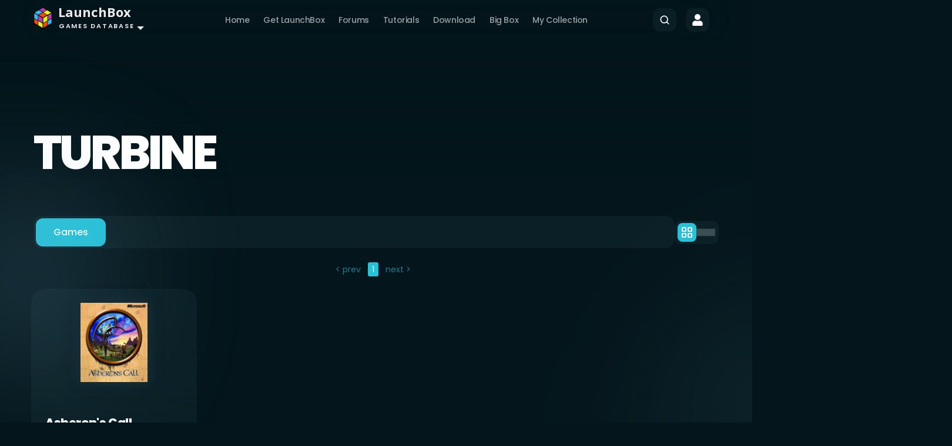

--- FILE ---
content_type: text/html; charset=utf-8
request_url: https://gamesdb.launchbox-app.com/publishers/games/22356-turbine
body_size: 21960
content:
  
<!DOCTYPE html>
<html lang="en">
<head>
    <meta charset="UTF-8" />
    <meta http-equiv="X-UA-Compatible" content="IE=edge" />
    <meta name="viewport" content="width=device-width, initial-scale=1.0" />
    <meta name="description" content="" />
    <meta name="keywords" content="Turbine, LaunchBox Games Database, LaunchBox, Games, Database" />
    <title>Turbine Games - LaunchBox Games Database</title>
    <link rel="stylesheet" href="/Theme/Styles/Main.css" />
    <link rel="stylesheet" href="/Theme/Styles/rateit.css" />
    <link rel="stylesheet" href="/LaunchBox.GamesDatabase.Web.Site.styles.css" />
    <link rel="stylesheet" type="text/css" href="https://cdnjs.cloudflare.com/ajax/libs/tooltipster/4.2.8/css/tooltipster.bundle.min.css" />
    <link href="https://cdn.jsdelivr.net/npm/bootstrap@5.3.0-alpha1/dist/css/bootstrap.min.css" rel="stylesheet" integrity="sha384-GLhlTQ8iRABdZLl6O3oVMWSktQOp6b7In1Zl3/Jr59b6EGGoI1aFkw7cmDA6j6gD" crossorigin="anonymous" />
    <link rel="stylesheet" href="/Theme/Styles/modal.css" />
    <link href="https://cdn.jsdelivr.net/npm/select2@4.1.0-rc.0/dist/css/select2.min.css" rel="stylesheet" />
    <link rel="preconnect" href="https://fonts.googleapis.com" />
    <link rel="preconnect" href="https://fonts.gstatic.com" crossorigin />
    <link rel="stylesheet" href="https://fonts.googleapis.com/css?family=Open+Sans:400italic,700italic,400,700&#038;subset=latin,latin-ext" type="text/css" media="all"/>
    <link href="https://fonts.googleapis.com/css2?family=Poppins:wght@100;200;300;400;500;600;700;800;900&display=swap" rel="stylesheet" />
    <link rel="apple-touch-icon" sizes="57x57" href="/apple-touch-icon-57x57.png">
    <link rel="apple-touch-icon" sizes="60x60" href="/apple-touch-icon-60x60.png">
    <link rel="apple-touch-icon" sizes="72x72" href="/apple-touch-icon-72x72.png">
    <link rel="apple-touch-icon" sizes="76x76" href="/apple-touch-icon-76x76.png">
    <link rel="apple-touch-icon" sizes="114x114" href="/apple-touch-icon-114x114.png">
    <link rel="apple-touch-icon" sizes="120x120" href="/apple-touch-icon-120x120.png">
    <link rel="icon" type="image/png" href="/favicon-32x32.png" sizes="32x32">
    <link rel="icon" type="image/png" href="/favicon-96x96.png" sizes="96x96">
    <link rel="icon" type="image/png" href="/favicon-16x16.png" sizes="16x16">
    <link rel="manifest" href="/manifest.json">
    <link rel="mask-icon" href="/safari-pinned-tab.svg" color="#5bbad5">
    <meta name="msapplication-TileColor" content="#da532c">
    <meta name="theme-color" content="#ffffff">
    
    <style>
        .heroContainer {
            padding-top: 80px;
            padding-bottom: 0px;
        }
    </style>

    <script>
    !function(f,b,e,v,n,t,s)
    {if(f.fbq)return;n=f.fbq=function(){n.callMethod?
    n.callMethod.apply(n,arguments):n.queue.push(arguments)};
    if(!f._fbq)f._fbq=n;n.push=n;n.loaded=!0;n.version='2.0';
    n.queue=[];t=b.createElement(e);t.async=!0;
    t.src=v;s=b.getElementsByTagName(e)[0];
    s.parentNode.insertBefore(t,s)}(window, document,'script',
    'https://connect.facebook.net/en_US/fbevents.js');
    fbq('init', '1590234882154525');
    fbq('track', 'PageView');
    </script>
    <noscript><img height="1" width="1" style="display:none" src="https://www.facebook.com/tr?id=1590234882154525&ev=PageView&noscript=1"/></noscript>
</head>
<script async src="https://www.googletagmanager.com/gtag/js?id=G-VXPEGZZ91W"></script>
<script>
    window.dataLayer = window.dataLayer || [];
    function gtag() { dataLayer.push(arguments); }
    gtag('js', new Date());

    gtag('config', 'G-VXPEGZZ91W');
</script>
<body>
<nav b-d30uifmedx class="navbar navbar-expand-lg" style="position: sticky; top: 0px;">
    <div b-d30uifmedx class="mainContainer navContainer">
        <div b-d30uifmedx class="nav-item dropdown">
            <div b-d30uifmedx class="navbar-brand navbar-brand-gdb dropdown-toggle user-select-none" role="button" data-bs-toggle="dropdown" aria-expanded="false">
                <img b-d30uifmedx src="/Resources/Images/logo.png" /><span b-d30uifmedx class="title">LaunchBox</span><br b-d30uifmedx /><span b-d30uifmedx class="subtitle">Games Database</span>
            </div>
            <ul b-d30uifmedx class="dropdown-menu brand-dropdown">
                <li b-d30uifmedx><a class="dropdown-item" href="/">Platforms</a></li>
                <li b-d30uifmedx><a class="dropdown-item" href="/developers">Developers</a></li>
                <li b-d30uifmedx><a class="dropdown-item" href="/publishers">Publishers</a></li>
                <li b-d30uifmedx><a class="dropdown-item" href="/genres">Genres</a></li>
                <li b-d30uifmedx class="dropdown-divider"></li>
                <li b-d30uifmedx><a class="dropdown-item" href="/games/search"><img b-d30uifmedx src="/Theme/Images/SearchIcon.svg" /> Search</a></li>
                        <li b-d30uifmedx><a class="dropdown-item" href="/account/sign-in/https%3A//gamesdb.launchbox-app.com/publishers/games/22356-turbine"><img b-d30uifmedx src="/Theme/Images/PlusIcon.svg" /> Add New Game</a></li>
            </ul>
        </div>
        <button b-d30uifmedx class="navbar-toggler" type="button" data-bs-toggle="collapse" data-bs-target="#navbarSupportedContent"
                aria-controls="navbarSupportedContent" aria-expanded="false" aria-label="Toggle navigation">
            <span b-d30uifmedx class="navbar-toggler-icon"></span>
        </button>
        <div b-d30uifmedx class="collapse navbar-collapse" id="navbarSupportedContent">
            <ul b-d30uifmedx class="navbar-nav mx-auto mb-2 mb-lg-0">
                <li b-d30uifmedx class="nav-item">
                    <a class="nav-link" href="/">Home</a>
                </li>
                <li b-d30uifmedx class="nav-item">
                    <a b-d30uifmedx class="nav-link" href="https://www.launchbox-app.com/">Get LaunchBox</a>
                </li>
                <li b-d30uifmedx class="nav-item">
                    <a b-d30uifmedx class="nav-link" href="https://forums.launchbox-app.com/">Forums</a>
                </li>
                <li b-d30uifmedx class="nav-item">
                    <a b-d30uifmedx class="nav-link" href="https://www.youtube.com/playlist?list=PL6pTDaHeAz-WMcNURVPU-1xLN_TVpT3FB">Tutorials</a>
                </li>
                <li b-d30uifmedx class="nav-item">
                    <a b-d30uifmedx class="nav-link" href="https://www.launchbox-app.com/download">Download</a>
                </li>
                <li b-d30uifmedx class="nav-item">
                    <a b-d30uifmedx class="nav-link" href="https://www.launchbox-app.com/big-box">Big Box</a>
                </li>
                        <li b-d30uifmedx class="nav-item">
                            <a class="nav-link" href="/collection/games">My Collection</a>
                        </li>
            </ul>
            <div b-d30uifmedx class="d-flex">
                <div b-d30uifmedx class="navSearch">
                    <form role="search">
                        <div b-d30uifmedx class="input-group">
                            <img src="/Theme/Images/SearchIcon.svg" alt="" />
                            <input b-d30uifmedx class="search" type="text" placeholder="Search" style="display: none;" />
                        </div>
                    </form>
                </div>
                    <a class="navProfile" href="/account/sign-in">
                        <img src="/Theme/Images/ProfileIcon.svg" alt="Profile" />
                    </a>
            </div>
        </div>
    </div>
</nav>
<section class="heroSection">
    <div class="mainContainer heroContainer">
            
    <div b-kzzz8ul5kt class="publisher-hero heading">
        <h1 b-kzzz8ul5kt>Turbine</h1>
        <p b-kzzz8ul5kt>
            
        </p>
    </div>

    </div>
    </section>
    




<div b-kzzz8ul5kt class="mainContainer">
    <div b-kzzz8ul5kt class="gameTabs">  
        <div b-kzzz8ul5kt class="tabHeader">
            <ul b-kzzz8ul5kt class="nav nav-tabs">
                <li b-kzzz8ul5kt class="nav-item">
                    <a class="nav-link active" href="/publishers/games/22356-turbine">Games</a>
                </li>
            </ul>
            
            
    <div class="displayStyle show" id="gridAndList">
        <div class="style active" id="gridDisplay">
            <img src="/Theme/Images/GridIcon.svg" alt="grid">
        </div>
        <div class="style " id="listDisplay">
            <img src="/Theme/Images/ListIcon.svg" alt="list">
        </div>
    </div>

        </div>
        <div b-kzzz8ul5kt class="tab-content">
            


    <div b-vc2zqgtrpa class="pagination-wrapper">
        <ul b-vc2zqgtrpa class="pagination-lg justify-content-center"></ul>
    </div>
    <div b-vc2zqgtrpa class="tab-pane fade show active" id="video-game-card-tab-pane" role="tabpanel" aria-labelledby="video-game-card-tab" tabindex="0">
        <div b-vc2zqgtrpa class="gameCardsContainer">
            <div b-vc2zqgtrpa class="row " id="cardsContainer">
                    <div b-vc2zqgtrpa class="games-grid-card col-xl-3 col-lg-4 col-md-6 col-sm-6 col-12 px-2 mb-3">
                         <a class="list-item link-no-underline" href="/games/details/124614-asherons-call">
                            <div b-vc2zqgtrpa class="gameCard">
                                <div b-vc2zqgtrpa class="cardImgPart">
                                             <div b-vc2zqgtrpa class="imgOver">
                                                <img b-vc2zqgtrpa src="https://images.launchbox-app.com/1c8e5a6a-fe72-45c3-9fc4-04747d6b27d8.jpg" alt="Asheron&#x27;s Call" />
                                            </div>
                                </div>
                                <div b-vc2zqgtrpa class="cardContent">
                                    <div b-vc2zqgtrpa class="cardHeading">
                                        <div b-vc2zqgtrpa class="cardTitle">
                                            <h3 b-vc2zqgtrpa>Asheron&#x27;s Call</h3>
                                            <p b-vc2zqgtrpa>Windows</p>
                                        </div>
                                        <div b-vc2zqgtrpa class="cardHeadingIcons d-flex align-items-center">
                                            <div b-vc2zqgtrpa class="addToCollection icon-hover">
                                                <img src="/Theme/Images/PlusIcon.svg" alt="">
                                            </div>

                                            <div b-vc2zqgtrpa class="addToCollectionDropdown hide">
                                                <h6 b-vc2zqgtrpa>Add to collection</h6>
                                                <li b-vc2zqgtrpa href="javascript:"
                                                    class="add-to-collection-item"
                                                    data-gameid="124614"
                                                    data-listid="">
                                                    Default Collection
                                                </li>
                                            </div>
                                        </div>
                                    </div>
                                    <div b-vc2zqgtrpa class="contentHeading">
                                        <div b-vc2zqgtrpa class="releaseDate">
                                            <span b-vc2zqgtrpa>Released</span>
                                            <h5 b-vc2zqgtrpa>November 2, 1999</h5>
                                        </div>
                                        <div b-vc2zqgtrpa class="ratings">
                                            <div b-vc2zqgtrpa class="rateit-container">
                                                <div b-vc2zqgtrpa 
                                                    id="rateit-124614" 
                                                    class="rateit"
                                                    data-gameid="124614"
                                                    data-rateit-starwidth="24" 
                                                    data-rateit-starheight="24" 
                                                    data-rateit-value="" 
                                                    data-rateit-ispreset="true" 
                                                    data-rateit-min="0" 
                                                    data-rateit-max="5" 
                                                    data-rateit-resetable="false"
                                                    ></div>
                                                    <p b-vc2zqgtrpa class="ratings-values">
                                                        Community Rating: <span b-vc2zqgtrpa id="communityRating-124614">None</span>
                                                        <br b-vc2zqgtrpa />
                                                        Total Votes: <span b-vc2zqgtrpa id="totalVotes-124614">0</span>
                                                        <br b-vc2zqgtrpa />
                                                        
                                                    </p>
                                            </div>
                                            <div b-vc2zqgtrpa class="ratings-short">
                                                    <img src="/Theme/Images/StarUnfilled.svg" alt="star">
                                            </div>
                                        </div>
                                    </div>
                                    <p b-vc2zqgtrpa>
                                        Asheron's Call (AC) was a fantasy MMORPG (massively multiplayer online role-playing game) for Microsoft Windows...
                                    </p>
                                </div>
                            </div>
                        </a>
                    </div>
            </div>
        </div>
    </div>
    <div b-vc2zqgtrpa class="pagination-wrapper">
        <ul b-vc2zqgtrpa class="pagination-lg justify-content-center"></ul>
    </div>
    <div b-vc2zqgtrpa id="addModal" class="modal fade" tabindex="-1" role="dialog" data-bs-backdrop="static" data-bs-keyboard="false">
        <div b-vc2zqgtrpa class="modal-dialog">
            <div b-vc2zqgtrpa class="modal-content">
                <div b-vc2zqgtrpa class="modal-header">
                    <h2 b-vc2zqgtrpa class="modal-title">Add to New Collection</h2>
                    <button b-vc2zqgtrpa type="button" class="close" data-bs-dismiss="modal" aria-label="Close">
                        <img src="/Theme/Images/Close.svg" alt="close" />
                    </button>
                </div>
                <div b-vc2zqgtrpa class="modal-body">
                    <input b-vc2zqgtrpa id="name" type="text" placeholder="Enter name" />
                </div>
                <div b-vc2zqgtrpa class="modal-footer">
                    <button b-vc2zqgtrpa id="save-loading" class="btn-main btn-filled" disabled type="button" style="display: none;">
                        <img src="/Theme/Images/cropped-pacman.gif" alt="Working..." style="height: 28px;" />
                    </button>
                    <button b-vc2zqgtrpa id="save" type="button" class="btn-main btn-primary">Save</button>
                </div>
            </div>
        </div>
    </div>

        </div>
    </div> 
</div>
    <div class="dmtop">Scroll to Top</div>
    <footer>
        <div class="mainContainer footerContainer">
            <a class="navbar-brand navbar-brand-gdb" href="/">
                <img src="/Resources/Images/logo.png"/> <span class="title">LaunchBox</span><br/><span class="subtitle">Games Database</span>
            </a>
            <ul class="footerLinks">
                <li>
                    
                </li>
            </ul>
        </div>
    </footer>
    <script src="https://code.jquery.com/jquery-3.6.4.min.js" integrity="sha256-oP6HI9z1XaZNBrJURtCoUT5SUnxFr8s3BzRl+cbzUq8=" crossorigin="anonymous"></script>
    <script src="https://cdnjs.cloudflare.com/ajax/libs/tooltipster/4.2.8/js/tooltipster.bundle.min.js"></script>
    <script src="https://cdnjs.cloudflare.com/ajax/libs/jquery-validate/1.19.5/jquery.validate.min.js"></script>
    <script src="https://cdn.jsdelivr.net/npm/bootstrap@5.3.0-alpha1/dist/js/bootstrap.bundle.min.js" integrity="sha384-w76AqPfDkMBDXo30jS1Sgez6pr3x5MlQ1ZAGC+nuZB+EYdgRZgiwxhTBTkF7CXvN" crossorigin="anonymous"></script>
    <script src="https://cdn.jsdelivr.net/npm/select2@4.1.0-rc.0/dist/js/select2.min.js"></script>
    <script src="https://cdnjs.cloudflare.com/ajax/libs/bootstrap-datepicker/1.6.0/js/bootstrap-datepicker.min.js"></script>
    <script src="https://cdnjs.cloudflare.com/ajax/libs/moment.js/2.30.1/moment.min.js"></script>
    <script src="/Theme/Scripts/lightbox.bundle.min.js"></script>
    <script src="/Theme/Scripts/jquery.simplePagination.js"></script>
    <script src="/Theme/Scripts/custom.js?v=6"></script>
    <script src="/Theme/Scripts/jquery.rateit.min.js"></script>
    
    
    <script>     
    
    function toggleListView(isGridView) {
        if (isGridView) {
            $("#gridDisplay").addClass("active");
            $("#listDisplay").removeClass("active");
            $("#cardsContainer").removeClass("listViewCard")
        }
        else {
            $("#listDisplay").addClass("active");
            $("#gridDisplay").removeClass("active");
            $("#cardsContainer").addClass("listViewCard");
        }

    }

    $("#gridDisplay").click(function () {
        toggleListView(true)
    });

    $("#listDisplay").click(function () {
        toggleListView(false)
    });
    
    $(".addToCollection").click(function (e) {
        e.stopPropagation();
        e.preventDefault();

                window.location = "/account/sign-in/https%3A//gamesdb.launchbox-app.com/publishers/games/22356-turbine";
                })

    $(document).on("click", function (e) {
        var $addToCollectionDropdowns = $(".addToCollectionDropdown");
        $addToCollectionDropdowns.each(function () {
            var $addToCollectionDropdown = $(this);
            if (!$addToCollectionDropdown.is(e.target) && $addToCollectionDropdown.has(e.target).length === 0 && !$addToCollectionDropdown.hasClass("hide")) {
                $addToCollectionDropdown.addClass("hide");
            }
        });
    });


    /* 

        $("#rateit-124614").tooltipster({
            content: $('<p>Community Rating: <span id="communityRating-124614">None</span><br />Total Votes: <span id="totalVotes-124614">0</span><br /></p>'),
            theme: "tooltipster-punk"
        });

         */

    function resizePagination() {
        var paginationWidth = $(window).width() < 530 ? 4 : 10;
        $(".pagination-lg").pagination({
            currentPage: 1,
            pages: 1,
            displayedPages: paginationWidth,
            edges: 1,
            selectOnClick: false,
            prevText: '&lt; prev',
            nextText: 'next &gt;',
            ellipsePageSet: false,
            onPageClick: function (page, event) {
                window.location.href = "/publishers/games/22356-turbine" + "/page/" + page;
            }
        });
    }

    resizePagination();
    $(window).on("resize", resizePagination);

    function showRating(e) {
        e.stopPropagation();
        e.preventDefault();
        $(this).siblings(".rateit-container").addClass("active");
    }

    $(".ratings-short").mouseenter(showRating);
    $(".ratings-short").click(showRating);

    function hideRating(e) {
        e.stopPropagation();
        e.preventDefault();
        $(this).removeClass("active");
    }

    $(".rateit-container").mouseleave(hideRating);

    $(document).on("click", function (e) {
        var $rateitContainers = $(".rateit-container");
        $rateitContainers.each(function () {
            var $rateitContainer = $(this);
            if (!$rateitContainer.is(e.target) && $rateitContainer.has(e.target).length === 0 && $rateitContainer.hasClass("active")) {
                $rateitContainer.removeClass("active");
            }
        });
    });
     
    $(".rateit").click(function (e) {
        e.cancelBubble = true;
        e.stopPropagation();
        return false;
    });

    $(".rateit").bind("rated", function (event, value) {

                window.location = "/account/sign-in/https%3A//gamesdb.launchbox-app.com/publishers/games/22356-turbine";
                        event.cancelButton = true;
            event.stopPropagation();
            return false;
    });

    $(".add-to-collection-item").click(function (e) {
        e.stopPropagation();
        e.preventDefault();


                window.location = "/account/sign-in/https%3A//gamesdb.launchbox-app.com/publishers/games/22356-turbine";
                event.cancelButton = true;
                event.stopPropagation();
                return false;
            
    });

    $("#addModal").on("shown.bs.modal", function () {
        $("#name").focus();
    });

    $("#name").bind("keypress", function (e) {
        if ((e.keyCode || e.which) === 13) {
            $("#save").click();
        }
    });

    $(".add-to-new-collection").click(function (e) {
        e.stopPropagation();
        e.preventDefault();

        $("#name").val("");
        $("#save").attr("data-gameid", $(this).attr("data-gameid"));
        $("#addModal").modal("show");
    });

    $("#save").click(function () {


                window.location = "/account/sign-in/https%3A//gamesdb.launchbox-app.com/publishers/games/22356-turbine";
                event.cancelButton = true;
                event.stopPropagation();
                return false;
            
    });

</script>


</body>
</html>

--- FILE ---
content_type: image/svg+xml
request_url: https://gamesdb.launchbox-app.com/Theme/Images/StarFilled.svg
body_size: 873
content:
<?xml version="1.0" encoding="UTF-8"?>
<svg xmlns="http://www.w3.org/2000/svg" xmlns:xlink="http://www.w3.org/1999/xlink" width="24px" height="24px" viewBox="0 0 24 24" version="1.1">
<g id="surface1">
<path style=" stroke:none;fill-rule:evenodd;fill:rgb(14.509804%,76.078431%,85.098039%);fill-opacity:1;" d="M 17.5625 21 C 17.402344 21 17.246094 20.964844 17.097656 20.886719 L 12 18.222656 L 6.902344 20.886719 C 6.5625 21.0625 6.15625 21.035156 5.851562 20.808594 C 5.542969 20.585938 5.386719 20.207031 5.453125 19.832031 L 6.425781 14.203125 L 2.304688 10.21875 C 2.03125 9.953125 1.929688 9.554688 2.046875 9.191406 C 2.164062 8.828125 2.480469 8.5625 2.855469 8.511719 L 8.554688 7.683594 L 11.105469 2.554688 C 11.441406 1.875 12.558594 1.875 12.894531 2.554688 L 15.445312 7.683594 L 21.144531 8.511719 C 21.523438 8.5625 21.835938 8.828125 21.953125 9.191406 C 22.070312 9.554688 21.96875 9.953125 21.695312 10.21875 L 17.574219 14.203125 L 18.546875 19.832031 C 18.613281 20.207031 18.457031 20.585938 18.152344 20.808594 C 17.976562 20.9375 17.769531 21 17.5625 21 Z M 17.5625 21 "/>
</g>
</svg>


--- FILE ---
content_type: image/svg+xml
request_url: https://gamesdb.launchbox-app.com/Theme/Images/Close.svg
body_size: 971
content:
<svg width="16" height="16" viewBox="0 0 16 16" fill="none" xmlns="http://www.w3.org/2000/svg">
<path d="M0.727852 16C0.632263 16.0003 0.537555 15.9817 0.449186 15.9453C0.360818 15.9088 0.280537 15.8553 0.212973 15.7876C0.0776063 15.6505 0.00170898 15.4655 0.00170898 15.2728C0.00170898 15.08 0.0776063 14.8951 0.212973 14.7579L14.7576 0.21327C14.8941 0.0767155 15.0794 0 15.2725 0C15.4656 0 15.6508 0.0767155 15.7873 0.21327C15.9239 0.349825 16.0006 0.535032 16.0006 0.728149C16.0006 0.921267 15.9239 1.10647 15.7873 1.24303L1.24273 15.7876C1.17517 15.8553 1.09489 15.9088 1.00652 15.9453C0.918149 15.9817 0.823441 16.0003 0.727852 16V16Z" fill="white"/>
<path d="M15.2728 16C15.1772 16.0003 15.0825 15.9817 14.9941 15.9453C14.9057 15.9088 14.8255 15.8553 14.7579 15.7876L0.21327 1.24303C0.0767155 1.10647 -1.43884e-09 0.921267 0 0.728149C1.43884e-09 0.535032 0.0767155 0.349825 0.21327 0.21327C0.349825 0.0767155 0.535032 1.43884e-09 0.728149 0C0.921267 -1.43884e-09 1.10647 0.0767155 1.24303 0.21327L15.7876 14.7579C15.923 14.8951 15.9989 15.08 15.9989 15.2728C15.9989 15.4655 15.923 15.6505 15.7876 15.7876C15.7201 15.8553 15.6398 15.9088 15.5514 15.9453C15.4631 15.9817 15.3684 16.0003 15.2728 16V16Z" fill="white"/>
</svg>
